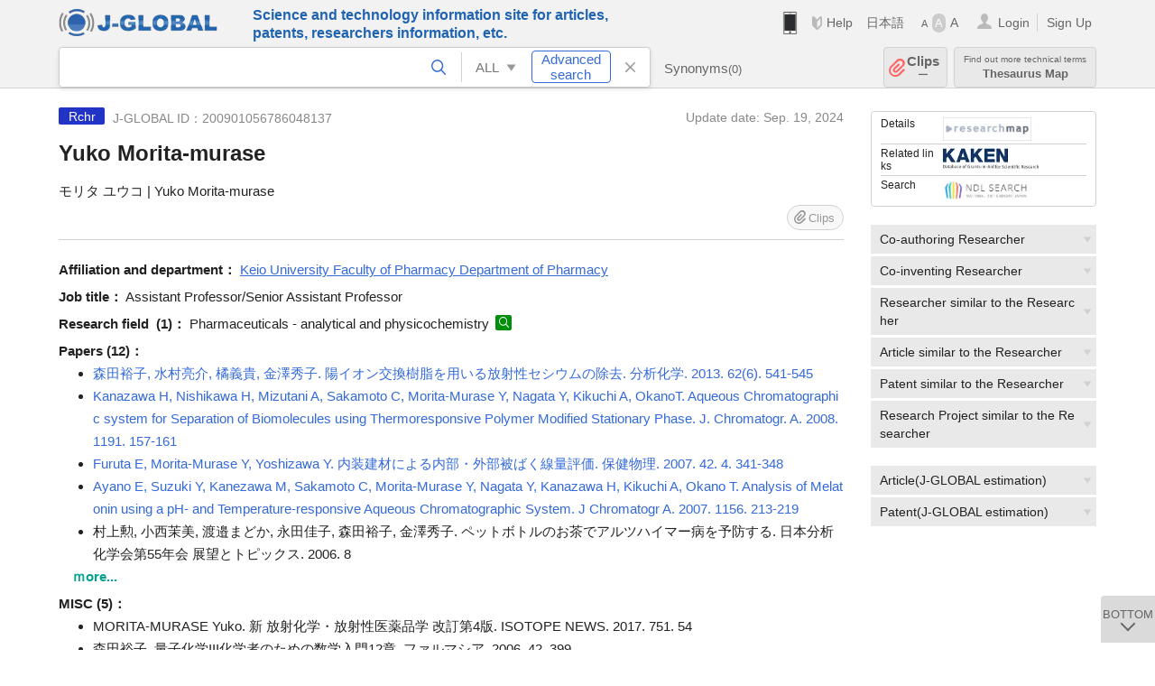

--- FILE ---
content_type: text/html; charset=UTF-8
request_url: https://jglobal.jst.go.jp/en/detail?JGLOBAL_ID=200901056786048137
body_size: 6959
content:
<!DOCTYPE HTML>
<html lang="en">
	<head>
	<meta charset="utf-8" >
	<title>Yuko Morita-murase | Researcher Information | J-GLOBAL</title>

	<meta name="viewport" content="width=1020,initial-scale=1">
	<meta name="format-detection" content="telephone=no"><!-- 自動電話番号リンク禁止 -->
	<meta name="csrf-token" content="AYmZVape5ZM9zpiDcGJgIxjcVS3bjr2kFsdVhdqy">

	<meta name="title" content="Yuko Morita-murase | Researcher Information | J-GLOBAL">
	<meta name="description" content='Researcher "Yuko Morita-murase" Detailed information of the J-GLOBAL is an information service managed by the Japan Science and Technology Agency (hereinafter referred to as "JST"). It provides free access to secondary information on researchers, articles, patents, etc., in science and technology, medicine and pharmacy. The search results guide you to high-quality primary information inside and outside JST.'>
	<meta name="keywords" content="J-GLOBAL, jglobal, j-global, ｊ－ｇｌｏｂａｌ, ｊｇｌｏｂａｌ, Ｊ－ＧＬＯＢＡＬ, Japan Science and Technology Agency, JST, jst, ＪＳＴ, ｊｓｔ, Researcher, Article, Paper, Patent, Research Project, Funding, Organization, Institute, Technical Term, Thesaurus, Chemical Substance, Gene, Material, Journal, Magazine, Research Resource, Facility, Search, Science and Technology, Professional, Database, Integrated search, Comprehensive search, Linkcenter, Jdream, Imagination, Idea,Related search, Search engine, R&D, Research and Development, Bobliography, Technical trend, Linking, Expanding, Sparking, Researcher, Yuko Morita-murase">
<meta property="og:url" content="https://jglobal.jst.go.jp/en/detail?JGLOBAL_ID=200901056786048137">
<meta property="og:type" content="article">
<meta property="og:title" content="Yuko Morita-murase | Researcher Information | J-GLOBAL">
<meta property="og:image" content="https://jglobal.jst.go.jp/images/jglobal_logo.png">
<meta property="og:image:alt" content="J-GLOBAL LOGO" />

	<link rel="canonical" href="https://jglobal.jst.go.jp/en/detail?JGLOBAL_ID=200901056786048137">
	<link rel="shortcut icon" href="/images/favicon/favicon.ico">
	<link rel="apple-touch-icon" href="/images/favicon/apple-touch-icon.png">

	<!-- css -->
	<link rel="stylesheet" type="text/css" href="/css/pc.css?id=9cd3f5cf674153c5630adf90b8c0f399">

	<!-- js -->
	<script type="text/javascript" src="/js/app.js?id=f8fd272bbb5f8db059440ebbff1ff4f6"></script>     <!-- JSパッケージ -->
	<script type="text/javascript" src="/js/util/pcsp.js?id=42966a1a826ddae72daa93798d33fe66"></script>    <!-- PCSP -->
	<script type="text/javascript" src="/js/util/pc.js?id=cd7e741dda762585f8513718fc78fd8d"></script>      <!-- PC -->
	<script type="text/javascript" src="https://www.gstatic.com/charts/loader.js"></script>
	<script type="text/javascript" src="/js/jsme/jsme.nocache.js"></script>
	<script>function jsmeOnLoad() {}</script> <!-- JSME作成先タグが動的に生成されるので、ここでは、JSME生成を実装しない -->
	<!-- fb
	<meta property="og:image" content="/images/favicon/fb_image.png" />
	-->
</head>


	<body class="japanese">
		<div class="w_header_bg" >
			<!--//////////////////////////////* ↓Header *////////////////////////////// -->
<div class="header display_pc" id="pc_header_v">
	<input type="hidden" name="" id="x_hidden" value="[base64]">
	<header-pc-component lang="en" is_login="" user_name="" lang_switch_url="https://jglobal.jst.go.jp/detail?JGLOBAL_ID=200901056786048137"></header-pc-component>
</div><!-- /header -->
<!--//////////////////////////////* ↑Header *//////////////////////////////-->
<script type="text/javascript" src="/js/pc/header_vue.js?id=c5ac56432f55efb6b8c5336489f6307c"></script><!-- ヘッダー -->
		</div>
		<div id="detail_v">
			<div class="w_header-nav_bg" ><alerts2-component></alerts2-component>
	<!-- 検索バー -->
	<search-bar-pc-component
		:has-search-condition="hasSearchCondition"
		:free-word="freeWord" v-model="freeWord"
		:synonym-group-count="synonymGroupCount"
		:select-base-type="selectBaseType"
		:base-type="popupBaseType"
		:search-synonyms="searchSynonyms"
		:see-synonym="seeSynonym"
		:do-search="doSearch"
		:clear-search-condition="clearSearchCondition"
		is-login=""
		:err-msgs="errMsgs"
		:is-ill-free-word='isIllFreeWord'
		:bookmark-list='bookmarkList'>
	</search-bar-pc-component>
	<!-- ポップアップ -->
	<popup-detailedsearch-pc-component
		:free-word="freeWord" v-model="freeWord"
		:all-fields="allFields" v-model="allFields"
		:popup-base-type="popupBaseType"
		:synonym-group-count="synonymGroupCount"
		:synonym-group="synonymGroup"
		v-model="synonym" :synonym="synonym"
		:synonym-open-flg="synonymOpenFlg"
		:change-synonym-open-flg="changeSynonymOpenFlg"
		:search-synonyms="searchSynonyms"
		:do-search="doSearch"
		:reset-this-search-condition="resetThisSearchCondition"
		:chemical-s-s-c="chemicalSSC"
		:err-msgs="errMsgs" :update-err-msg="updateErrMsg"
		:on-chemical-structure-str-change="onChemicalStructureStrChange"
		:select-base-type="selectBaseType"
		:is-ill-free-word='isIllFreeWord'
		:pop-article-type="popArticleType"
		:change-pop-article-type="changePopArticleType">
	</popup-detailedsearch-pc-component>
</div>
			<div class="contents">
				<div class="contents_in" v-cloak>
					<div class="contents_in_side right">
						<!-- 外部リンク -->
						<exlink-component v-if="baseData != null" :base-data="baseData"></exlink-component>

						<!-- 関連検索 -->
						<div class="side_similar">
							<template v-for="relatedCategory in relatedCategories.slice(0, 6)">
								<related-component :related-category="relatedCategory" :do-search-related="doSearchRelated"></related-component>
							</template>
						</div>

						<!-- 関連検索 -->
						<div class="side_similar">
							<template v-for="relatedCategory in relatedCategories.slice(6, 8)">
								<related-component :related-category="relatedCategory" :do-search-related="doSearchRelated"></related-component>
							</template>
						</div>
					</div>

					<!-- 詳細 -->
					<!-- 研究者詳細画面 contents -->
	
	<div class="contents_in_main">
		<div class="search_detail">
						<div class="search_detail_topbox">
				<div class="cate_icon researcher">Rchr</div> <!-- 研究者 -->
									<span class="info_number">
						J-GLOBAL ID：200901056786048137&nbsp;&nbsp;<!-- J-GLOBAL ID -->
					</span>
										<span class="info_date_r">
						Update date:&nbsp;Sep. 19, 2024<!-- 更新日 -->
					</span>
															<h1 class="search_detail_topbox_title">Yuko Morita-murase</h1><!-- 研究者名 -->
															<div class="search_detail_topbox_title_sub">
						モリタ ユウコ | Yuko Morita-murase<!-- フリガナ/英名 -->
					</div>
															<clip-component v-if="baseData != null" :result="baseData" is-login="" :bookmark-list="this.bookmarkList"></clip-component>
							</div>
											<span class="detail_item_title">Affiliation and department：</span>
				<!--所属機関・部署-->
				<div class="js_tooltip_search">
					Keio University Faculty of Pharmacy Department of Pharmacy
					<!-- //////検索候補////// -->
					<div class="tooltip_search_text">
						<p class="tooltip_search_title">About Keio University Faculty of Pharmacy Department of Pharmacy</p><!-- {0} について -->
						<ul>
							<li>
								<a @click="util.toSearchNoQuotation('0', '&quot;Keio University&quot; &quot;Faculty of Pharmacy Department of Pharmacy&quot;')">
									Search "Keio University Faculty of Pharmacy Department of Pharmacy"<!-- 「:param0」ですべてを検索 -->
								</a>
							</li>
														<li>
								<a href="https://jglobal.jst.go.jp/en/detail?JGLOBAL_ID=201905000467629131" class="need_hash">Detailed information</a> <!-- 機関情報を見る -->
							</li>
													</ul>
					</div>
					<!-- //////検索候補////// -->
				</div>
				<br />
								<!-- 職名 -->
								<span class="detail_item_title">Job title：</span>
				Assistant Professor/Senior Assistant Professor
				<br/>
				
				<!-- その他の所属 (所属・部署名・職名) -->
								<!-- ホームページURL -->
				
				<!--研究分野-->
								<div class="indent_2line-1em">
					<span class="detail_item_title">Research field &nbsp;(1)：</span>
										Pharmaceuticals - analytical and physicochemistry
					<a class="icon_search term"  title="Search Technical Term" @click="util.toSearch('6', 'Pharmaceuticals - analytical and physicochemistry')" ></a>
														</div>
								<!--研究キーワード-->
								<!-- 競争的資金等の研究課題 -->
				
				<!-- 論文 -->
								<span class="detail_item_title">Papers&nbsp;(12)：</span>
				<br />
				<div class="indent_1em">
					<ul class="mdisc">
												<li>
														<a href="https://jglobal.jst.go.jp/en/detail?JGLOBAL_ID=201302267625622965" class="need_hash">森田裕子, 水村亮介, 橘義貴, 金澤秀子. 陽イオン交換樹脂を用いる放射性セシウムの除去. 分析化学. 2013. 62(6). 541-545</a>
													</li>
												<li>
														<a href="https://jglobal.jst.go.jp/en/detail?JGLOBAL_ID=200902275789172340" class="need_hash">Kanazawa H, Nishikawa H, Mizutani A, Sakamoto C, Morita-Murase Y, Nagata Y, Kikuchi A, OkanoT. Aqueous Chromatographic system for Separation of Biomolecules using Thermoresponsive Polymer Modified Stationary Phase. J. Chromatogr. A. 2008. 1191. 157-161</a>
													</li>
												<li>
														<a href="https://jglobal.jst.go.jp/en/detail?JGLOBAL_ID=200902267790294066" class="need_hash">Furuta E, Morita-Murase Y, Yoshizawa Y. 内装建材による内部・外部被ばく線量評価. 保健物理. 2007. 42. 4. 341-348</a>
													</li>
												<li>
														<a href="https://jglobal.jst.go.jp/en/detail?JGLOBAL_ID=201102238299141035" class="need_hash">Ayano E, Suzuki Y, Kanezawa M, Sakamoto C, Morita-Murase Y, Nagata Y, Kanazawa H, Kikuchi A, Okano T. Analysis of Melatonin using a pH- and Temperature-responsive Aqueous Chromatographic System. J Chromatogr A. 2007. 1156. 213-219</a>
													</li>
												<li>
														村上勲, 小西茉美, 渡邉まどか, 永田佳子, 森田裕子, 金澤秀子. ペットボトルのお茶でアルツハイマー病を予防する. 日本分析化学会第55年会 展望とトピックス. 2006. 8
							<!-- <a class="icon_search article" title="Search Article" @click="util.toSearch('2', '村上勲, 小西茉美, 渡邉まどか, 永田佳子, 森田裕子, 金澤秀子. ペットボトルのお茶でアルツハイマー病を予防する. 日本分析化学会第55年会 展望とトピックス. 2006. 8')"></a> -->
													</li>
											</ul>
										<a class="show_more need_hash" href="https://jglobal.jst.go.jp/en/detail?JGLOBAL_ID=200901056786048137&amp;e=publication/paper">ｍore...</a><br /><!-- もっと見る -->
									</div>
				
				<!-- MISC -->
								<span class="detail_item_title">MISC&nbsp;(5)：</span>
				<br />
				<div class="indent_1em">
					<ul class="mdisc">
												<li>
														MORITA-MURASE Yuko. 新 放射化学・放射性医薬品学 改訂第4版. ISOTOPE NEWS. 2017. 751. 54
							<!-- <a class="icon_search article" title="Search Article" @click="util.toSearch('2', 'MORITA-MURASE Yuko. 新 放射化学・放射性医薬品学 改訂第4版. ISOTOPE NEWS. 2017. 751. 54')"></a> -->
													</li>
												<li>
														森田裕子. 量子化学III化学者のための数学入門12章. ファルマシア. 2006. 42. 399
							<!-- <a class="icon_search article" title="Search Article" @click="util.toSearch('2', '森田裕子. 量子化学III化学者のための数学入門12章. ファルマシア. 2006. 42. 399')"></a> -->
													</li>
												<li>
														森田裕子. 絶対わかる量子化学. ファルマシア. 2005. 41. 166
							<!-- <a class="icon_search article" title="Search Article" @click="util.toSearch('2', '森田裕子. 絶対わかる量子化学. ファルマシア. 2005. 41. 166')"></a> -->
													</li>
												<li>
														森田 裕子. 治療用放射性薬剤:ジェネレータによる短寿命α核種の利用. ファルマシア. 2002. 38. 683-684
							<!-- <a class="icon_search article" title="Search Article" @click="util.toSearch('2', '森田 裕子. 治療用放射性薬剤:ジェネレータによる短寿命α核種の利用. ファルマシア. 2002. 38. 683-684')"></a> -->
													</li>
												<li>
														<a href="https://jglobal.jst.go.jp/en/detail?JGLOBAL_ID=200902188236012582" class="need_hash">本間 義夫, 森田裕子. 放射化学のテーマの発展. YAKUGAKU ZASSHI. 2001. 121. 5. 327-344</a>
													</li>
											</ul>
									</div>
				
				<!-- 特許 -->
								<!-- 書籍 -->
								<!-- 講演・口頭発表等 -->
								<span class="detail_item_title">Lectures and oral presentations &nbsp;(80)：</span>
				<br />
				<div class="indent_1em">
					<ul class="mdisc">
												<li>
							The removal of radiocesium and radioiodine using the ion-exchange resin preparations
							<br />
														(第64回日本薬学会関東支部大会 2020)
													</li>
												<li>
							Effect of color quenching on β- emitter measurements using a plastic scintillator.
							<br />
														(第64回日本薬学会関東支部大会 2020)
													</li>
												<li>
							製剤を利用した放射性セシウムと放射性ヨウ素除去能の検討
							<br />
														(第63回日本薬学会関東支部大会 2019)
													</li>
												<li>
							シート状プラスチックシンチレータを用いた純β核種の測定
							<br />
														(第63回日本薬学会関東支部大会 2019)
													</li>
												<li>
							粒状プラスチックシンチレータを利用した放射性希ガスの測定
							<br />
														(第62回日本薬学会関東支部大会 2018)
													</li>
											</ul>
										<a class="show_more need_hash" href="https://jglobal.jst.go.jp/en/detail?JGLOBAL_ID=200901056786048137&amp;e=publication/conference">ｍore...</a><br /><!-- もっと見る -->
									</div>
								<!-- Works -->
								<!-- 学歴 -->
								<!-- 学位 -->
								<span class="detail_item_title">Professional career&nbsp;(1)：</span>
				<br />
				<div class="indent_1em">
					<ul class="mdisc">
																		<li>Ph.D. (Kyoritsu University of Pharmacy)</li>
																	</ul>
									</div>
								<!-- 経歴 -->
								<!-- 委員歴 -->
								<!-- 受賞 -->
								<!-- 所属学会 -->
								<div class="space_10"></div>
				<div>※ Researcher’s information displayed in J-GLOBAL is based on the information  registered in <a  target="_blank" href="/redir?url=https%3A%2F%2Fresearchmap.jp%2F%3Flang%3Denglish&sign=2405396ef2b68d8f659bec773c8ca75c&linktype=researchmap_text&jgid=200901056786048137">researchmap</a>. <a href="/en/help/coverage/management/">For details, see here</a>.</div>
				<div class="space_10"></div>
									<br />
			<a class="btn_m float_l" onclick="location.href='javascript:history.back()'">Return to Previous Page</a><!-- 前のページに戻る -->
			<br /><br />
		</div>
	</div>
	<!-- /contents_in_main -->

<!-- 	<div class="contents_in_main"> -->
<!-- 		<detail-researcher-component v-if="baseData != null" :base-data="baseData" is-login="" :bookmark-list="bookmarkList"></detail-researcher-component> -->
<!-- 	</div> -->
	<!-- /contents_in_main -->
				</div>
			</div>
		</div>

		<!--//////////////////////////////* ↓フッター *////////////////////////////// -->
<div class="footer" id="footer_1">
	<div class="footer_in">
		<div class="footer_left">
		<ul class="sosial_icon">
			<li class="fbbtn">
				<iframe id="facebook_share" width="70" height="25" style="border:none; overflow:hidden" allowfullscreen="true" scrolling="no" frameborder="0" allowtransparency="true" allow="encrypted-media"></iframe>
				<script>
					(
						function() {
							var src = "https://www.facebook.com/plugins/share_button.php?href=" + encodeURIComponent(location.href);
						    if (location.pathname.indexOf('/en') == 0) {
						        src = src + '&locale=en_US';
						    } else {
						        src = src + '&locale=ja_JP';
						        $('#facebook_share').width(90);
						    }
							src = src + "&width=135&layout=button&action=like&size=small&show_faces=false&share=true&height=25&appId";
							$('#facebook_share').attr('src', '');
							$('#facebook_share').attr('src', src);
						}()
					);
				</script>
			</li>
			<li>
			<iframe id="twitter_share" scrolling="no" frameborder="0" allowtransparency="true" allowfullscreen="true"
				class="twitter-share-button twitter-share-button-rendered twitter-tweet-button"
				style="position: static; visibility: visible; width: 90px; height: 20px; display: block;" title="Twitter Tweet Button" ></iframe>
				<script>
					(
						function() {
							var src = "https://platform.twitter.com/widgets/tweet_button.html?text=" + encodeURIComponent(document.title) + "&lang=";
						    if (location.pathname.indexOf('/en') == 0) {
						        src = src + 'en';
						    } else {
						        src = src + 'ja';
						    }
						    $('#twitter_share').attr('src', '');
							$('#twitter_share').attr('src', src);
						}()
					);
				</script>
			</li>
		</ul>
		<a class="logo2" href="https://www.jst.go.jp/"><img src="/images/sitelogo2.png" width="249" height="45" ></a>
		</div>
		<div id="footer_v" class="footer_right">
			<footer-component></footer-component>
		</div>
		<p class="copy">Copyright (c) 2009 Japan Science and Technology Agency. All Rights Reserved</p>
	</div><!-- /footer_in -->
</div><!-- /footer -->
<div class="btn_getop_link"><a><p>TOP</p></a></div>
<div class="btn_tobottom_link"><a @click="toBottom"><p>BOTTOM</p></a></div>
<!-- <div class="btn_getop_link display_pc"><a href="#"><p>TOP</p></a></div> -->
<script>
	(
		function() {
		    var pathname = location.pathname;
		    if (pathname != "/" && pathname != "/en") {
				const target = $('body')[0]; // body要素を監視
				const observer = new MutationObserver(function (mutations) {
					$('#footer_1').removeClass('footer_fixed');
					if (document.documentElement.clientHeight >= document.documentElement.scrollHeight) {
					     $('#footer_1').addClass('footer_fixed');
					}
			    });
			    // 監視を開始
			    observer.observe(target, {
			        attributes: true, characterData: true, childList: true, subtree: true, attributeFilter: ["height"],
			    });
			}
		}()
	);
</script>
<!--//////////////////////////////* ↑フッター *//////////////////////////////-->
<script type="text/javascript" src="/js/common/footer_vue.js?id=9b4a2865986786c01a82f426c88d3166"></script>
		<script type="text/javascript" src="/js/pc/detail_vue.js?id=0f7b7e6a36571c3c76404e22a4aa0807"></script>
	</body>
</html>


--- FILE ---
content_type: image/svg+xml
request_url: https://jglobal.jst.go.jp/images/icon/icon_search.svg
body_size: 831
content:
<?xml version="1.0" encoding="utf-8"?>
<!-- Generator: Adobe Illustrator 21.1.0, SVG Export Plug-In . SVG Version: 6.00 Build 0)  -->
<svg version="1.1" id="レイヤー_1" xmlns="http://www.w3.org/2000/svg" xmlns:xlink="http://www.w3.org/1999/xlink" x="0px"
	 y="0px" width="21.7px" height="22px" viewBox="0 0 21.7 22" style="enable-background:new 0 0 21.7 22;" xml:space="preserve">
<style type="text/css">
	.st0{fill:none;stroke:#fff;stroke-width:2;stroke-linecap:round;stroke-linejoin:round;}
</style>
<title>アセット 1</title>
<g id="レイヤー_2">
	<g id="レイヤー_1-2">
		<circle class="st0" cx="9" cy="9" r="8"/>
		<line class="st0" x1="14.5" y1="14.5" x2="20.7" y2="21"/>
	</g>
</g>
</svg>
